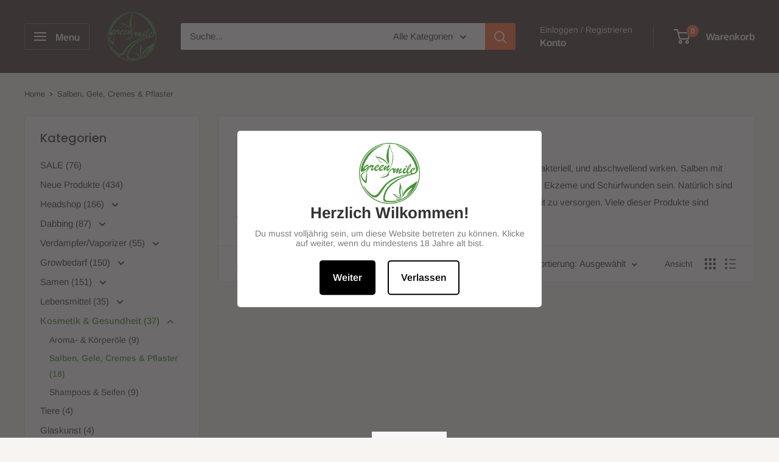

--- FILE ---
content_type: text/javascript
request_url: https://your-greenmile.de/cdn/shop/t/26/assets/custom.js?v=102476495355921946141714209313
body_size: -674
content:
//# sourceMappingURL=/cdn/shop/t/26/assets/custom.js.map?v=102476495355921946141714209313
